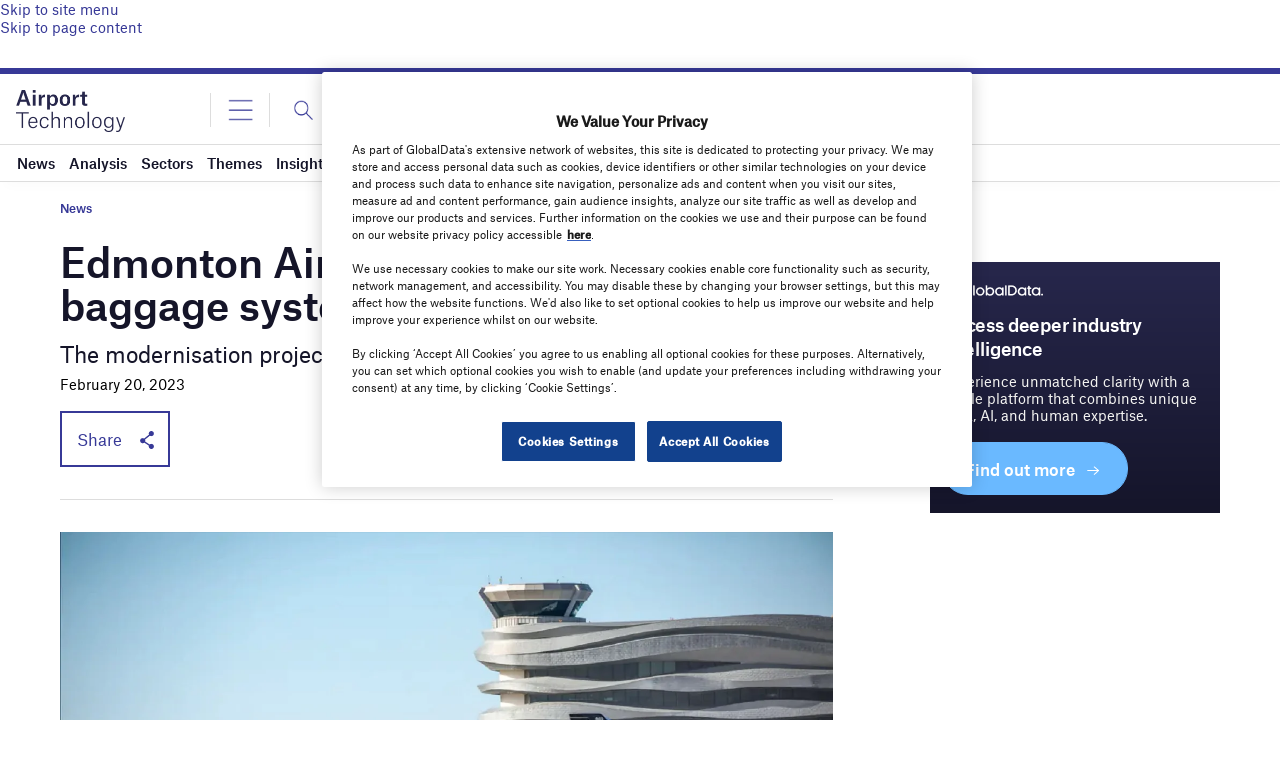

--- FILE ---
content_type: text/html; charset=utf-8
request_url: https://www.google.com/recaptcha/api2/anchor?ar=1&k=6LcqBjQUAAAAAOm0OoVcGhdeuwRaYeG44rfzGqtv&co=aHR0cHM6Ly93d3cuYWlycG9ydC10ZWNobm9sb2d5LmNvbTo0NDM.&hl=en&v=N67nZn4AqZkNcbeMu4prBgzg&size=normal&anchor-ms=20000&execute-ms=30000&cb=hp09tosarsid
body_size: 49406
content:
<!DOCTYPE HTML><html dir="ltr" lang="en"><head><meta http-equiv="Content-Type" content="text/html; charset=UTF-8">
<meta http-equiv="X-UA-Compatible" content="IE=edge">
<title>reCAPTCHA</title>
<style type="text/css">
/* cyrillic-ext */
@font-face {
  font-family: 'Roboto';
  font-style: normal;
  font-weight: 400;
  font-stretch: 100%;
  src: url(//fonts.gstatic.com/s/roboto/v48/KFO7CnqEu92Fr1ME7kSn66aGLdTylUAMa3GUBHMdazTgWw.woff2) format('woff2');
  unicode-range: U+0460-052F, U+1C80-1C8A, U+20B4, U+2DE0-2DFF, U+A640-A69F, U+FE2E-FE2F;
}
/* cyrillic */
@font-face {
  font-family: 'Roboto';
  font-style: normal;
  font-weight: 400;
  font-stretch: 100%;
  src: url(//fonts.gstatic.com/s/roboto/v48/KFO7CnqEu92Fr1ME7kSn66aGLdTylUAMa3iUBHMdazTgWw.woff2) format('woff2');
  unicode-range: U+0301, U+0400-045F, U+0490-0491, U+04B0-04B1, U+2116;
}
/* greek-ext */
@font-face {
  font-family: 'Roboto';
  font-style: normal;
  font-weight: 400;
  font-stretch: 100%;
  src: url(//fonts.gstatic.com/s/roboto/v48/KFO7CnqEu92Fr1ME7kSn66aGLdTylUAMa3CUBHMdazTgWw.woff2) format('woff2');
  unicode-range: U+1F00-1FFF;
}
/* greek */
@font-face {
  font-family: 'Roboto';
  font-style: normal;
  font-weight: 400;
  font-stretch: 100%;
  src: url(//fonts.gstatic.com/s/roboto/v48/KFO7CnqEu92Fr1ME7kSn66aGLdTylUAMa3-UBHMdazTgWw.woff2) format('woff2');
  unicode-range: U+0370-0377, U+037A-037F, U+0384-038A, U+038C, U+038E-03A1, U+03A3-03FF;
}
/* math */
@font-face {
  font-family: 'Roboto';
  font-style: normal;
  font-weight: 400;
  font-stretch: 100%;
  src: url(//fonts.gstatic.com/s/roboto/v48/KFO7CnqEu92Fr1ME7kSn66aGLdTylUAMawCUBHMdazTgWw.woff2) format('woff2');
  unicode-range: U+0302-0303, U+0305, U+0307-0308, U+0310, U+0312, U+0315, U+031A, U+0326-0327, U+032C, U+032F-0330, U+0332-0333, U+0338, U+033A, U+0346, U+034D, U+0391-03A1, U+03A3-03A9, U+03B1-03C9, U+03D1, U+03D5-03D6, U+03F0-03F1, U+03F4-03F5, U+2016-2017, U+2034-2038, U+203C, U+2040, U+2043, U+2047, U+2050, U+2057, U+205F, U+2070-2071, U+2074-208E, U+2090-209C, U+20D0-20DC, U+20E1, U+20E5-20EF, U+2100-2112, U+2114-2115, U+2117-2121, U+2123-214F, U+2190, U+2192, U+2194-21AE, U+21B0-21E5, U+21F1-21F2, U+21F4-2211, U+2213-2214, U+2216-22FF, U+2308-230B, U+2310, U+2319, U+231C-2321, U+2336-237A, U+237C, U+2395, U+239B-23B7, U+23D0, U+23DC-23E1, U+2474-2475, U+25AF, U+25B3, U+25B7, U+25BD, U+25C1, U+25CA, U+25CC, U+25FB, U+266D-266F, U+27C0-27FF, U+2900-2AFF, U+2B0E-2B11, U+2B30-2B4C, U+2BFE, U+3030, U+FF5B, U+FF5D, U+1D400-1D7FF, U+1EE00-1EEFF;
}
/* symbols */
@font-face {
  font-family: 'Roboto';
  font-style: normal;
  font-weight: 400;
  font-stretch: 100%;
  src: url(//fonts.gstatic.com/s/roboto/v48/KFO7CnqEu92Fr1ME7kSn66aGLdTylUAMaxKUBHMdazTgWw.woff2) format('woff2');
  unicode-range: U+0001-000C, U+000E-001F, U+007F-009F, U+20DD-20E0, U+20E2-20E4, U+2150-218F, U+2190, U+2192, U+2194-2199, U+21AF, U+21E6-21F0, U+21F3, U+2218-2219, U+2299, U+22C4-22C6, U+2300-243F, U+2440-244A, U+2460-24FF, U+25A0-27BF, U+2800-28FF, U+2921-2922, U+2981, U+29BF, U+29EB, U+2B00-2BFF, U+4DC0-4DFF, U+FFF9-FFFB, U+10140-1018E, U+10190-1019C, U+101A0, U+101D0-101FD, U+102E0-102FB, U+10E60-10E7E, U+1D2C0-1D2D3, U+1D2E0-1D37F, U+1F000-1F0FF, U+1F100-1F1AD, U+1F1E6-1F1FF, U+1F30D-1F30F, U+1F315, U+1F31C, U+1F31E, U+1F320-1F32C, U+1F336, U+1F378, U+1F37D, U+1F382, U+1F393-1F39F, U+1F3A7-1F3A8, U+1F3AC-1F3AF, U+1F3C2, U+1F3C4-1F3C6, U+1F3CA-1F3CE, U+1F3D4-1F3E0, U+1F3ED, U+1F3F1-1F3F3, U+1F3F5-1F3F7, U+1F408, U+1F415, U+1F41F, U+1F426, U+1F43F, U+1F441-1F442, U+1F444, U+1F446-1F449, U+1F44C-1F44E, U+1F453, U+1F46A, U+1F47D, U+1F4A3, U+1F4B0, U+1F4B3, U+1F4B9, U+1F4BB, U+1F4BF, U+1F4C8-1F4CB, U+1F4D6, U+1F4DA, U+1F4DF, U+1F4E3-1F4E6, U+1F4EA-1F4ED, U+1F4F7, U+1F4F9-1F4FB, U+1F4FD-1F4FE, U+1F503, U+1F507-1F50B, U+1F50D, U+1F512-1F513, U+1F53E-1F54A, U+1F54F-1F5FA, U+1F610, U+1F650-1F67F, U+1F687, U+1F68D, U+1F691, U+1F694, U+1F698, U+1F6AD, U+1F6B2, U+1F6B9-1F6BA, U+1F6BC, U+1F6C6-1F6CF, U+1F6D3-1F6D7, U+1F6E0-1F6EA, U+1F6F0-1F6F3, U+1F6F7-1F6FC, U+1F700-1F7FF, U+1F800-1F80B, U+1F810-1F847, U+1F850-1F859, U+1F860-1F887, U+1F890-1F8AD, U+1F8B0-1F8BB, U+1F8C0-1F8C1, U+1F900-1F90B, U+1F93B, U+1F946, U+1F984, U+1F996, U+1F9E9, U+1FA00-1FA6F, U+1FA70-1FA7C, U+1FA80-1FA89, U+1FA8F-1FAC6, U+1FACE-1FADC, U+1FADF-1FAE9, U+1FAF0-1FAF8, U+1FB00-1FBFF;
}
/* vietnamese */
@font-face {
  font-family: 'Roboto';
  font-style: normal;
  font-weight: 400;
  font-stretch: 100%;
  src: url(//fonts.gstatic.com/s/roboto/v48/KFO7CnqEu92Fr1ME7kSn66aGLdTylUAMa3OUBHMdazTgWw.woff2) format('woff2');
  unicode-range: U+0102-0103, U+0110-0111, U+0128-0129, U+0168-0169, U+01A0-01A1, U+01AF-01B0, U+0300-0301, U+0303-0304, U+0308-0309, U+0323, U+0329, U+1EA0-1EF9, U+20AB;
}
/* latin-ext */
@font-face {
  font-family: 'Roboto';
  font-style: normal;
  font-weight: 400;
  font-stretch: 100%;
  src: url(//fonts.gstatic.com/s/roboto/v48/KFO7CnqEu92Fr1ME7kSn66aGLdTylUAMa3KUBHMdazTgWw.woff2) format('woff2');
  unicode-range: U+0100-02BA, U+02BD-02C5, U+02C7-02CC, U+02CE-02D7, U+02DD-02FF, U+0304, U+0308, U+0329, U+1D00-1DBF, U+1E00-1E9F, U+1EF2-1EFF, U+2020, U+20A0-20AB, U+20AD-20C0, U+2113, U+2C60-2C7F, U+A720-A7FF;
}
/* latin */
@font-face {
  font-family: 'Roboto';
  font-style: normal;
  font-weight: 400;
  font-stretch: 100%;
  src: url(//fonts.gstatic.com/s/roboto/v48/KFO7CnqEu92Fr1ME7kSn66aGLdTylUAMa3yUBHMdazQ.woff2) format('woff2');
  unicode-range: U+0000-00FF, U+0131, U+0152-0153, U+02BB-02BC, U+02C6, U+02DA, U+02DC, U+0304, U+0308, U+0329, U+2000-206F, U+20AC, U+2122, U+2191, U+2193, U+2212, U+2215, U+FEFF, U+FFFD;
}
/* cyrillic-ext */
@font-face {
  font-family: 'Roboto';
  font-style: normal;
  font-weight: 500;
  font-stretch: 100%;
  src: url(//fonts.gstatic.com/s/roboto/v48/KFO7CnqEu92Fr1ME7kSn66aGLdTylUAMa3GUBHMdazTgWw.woff2) format('woff2');
  unicode-range: U+0460-052F, U+1C80-1C8A, U+20B4, U+2DE0-2DFF, U+A640-A69F, U+FE2E-FE2F;
}
/* cyrillic */
@font-face {
  font-family: 'Roboto';
  font-style: normal;
  font-weight: 500;
  font-stretch: 100%;
  src: url(//fonts.gstatic.com/s/roboto/v48/KFO7CnqEu92Fr1ME7kSn66aGLdTylUAMa3iUBHMdazTgWw.woff2) format('woff2');
  unicode-range: U+0301, U+0400-045F, U+0490-0491, U+04B0-04B1, U+2116;
}
/* greek-ext */
@font-face {
  font-family: 'Roboto';
  font-style: normal;
  font-weight: 500;
  font-stretch: 100%;
  src: url(//fonts.gstatic.com/s/roboto/v48/KFO7CnqEu92Fr1ME7kSn66aGLdTylUAMa3CUBHMdazTgWw.woff2) format('woff2');
  unicode-range: U+1F00-1FFF;
}
/* greek */
@font-face {
  font-family: 'Roboto';
  font-style: normal;
  font-weight: 500;
  font-stretch: 100%;
  src: url(//fonts.gstatic.com/s/roboto/v48/KFO7CnqEu92Fr1ME7kSn66aGLdTylUAMa3-UBHMdazTgWw.woff2) format('woff2');
  unicode-range: U+0370-0377, U+037A-037F, U+0384-038A, U+038C, U+038E-03A1, U+03A3-03FF;
}
/* math */
@font-face {
  font-family: 'Roboto';
  font-style: normal;
  font-weight: 500;
  font-stretch: 100%;
  src: url(//fonts.gstatic.com/s/roboto/v48/KFO7CnqEu92Fr1ME7kSn66aGLdTylUAMawCUBHMdazTgWw.woff2) format('woff2');
  unicode-range: U+0302-0303, U+0305, U+0307-0308, U+0310, U+0312, U+0315, U+031A, U+0326-0327, U+032C, U+032F-0330, U+0332-0333, U+0338, U+033A, U+0346, U+034D, U+0391-03A1, U+03A3-03A9, U+03B1-03C9, U+03D1, U+03D5-03D6, U+03F0-03F1, U+03F4-03F5, U+2016-2017, U+2034-2038, U+203C, U+2040, U+2043, U+2047, U+2050, U+2057, U+205F, U+2070-2071, U+2074-208E, U+2090-209C, U+20D0-20DC, U+20E1, U+20E5-20EF, U+2100-2112, U+2114-2115, U+2117-2121, U+2123-214F, U+2190, U+2192, U+2194-21AE, U+21B0-21E5, U+21F1-21F2, U+21F4-2211, U+2213-2214, U+2216-22FF, U+2308-230B, U+2310, U+2319, U+231C-2321, U+2336-237A, U+237C, U+2395, U+239B-23B7, U+23D0, U+23DC-23E1, U+2474-2475, U+25AF, U+25B3, U+25B7, U+25BD, U+25C1, U+25CA, U+25CC, U+25FB, U+266D-266F, U+27C0-27FF, U+2900-2AFF, U+2B0E-2B11, U+2B30-2B4C, U+2BFE, U+3030, U+FF5B, U+FF5D, U+1D400-1D7FF, U+1EE00-1EEFF;
}
/* symbols */
@font-face {
  font-family: 'Roboto';
  font-style: normal;
  font-weight: 500;
  font-stretch: 100%;
  src: url(//fonts.gstatic.com/s/roboto/v48/KFO7CnqEu92Fr1ME7kSn66aGLdTylUAMaxKUBHMdazTgWw.woff2) format('woff2');
  unicode-range: U+0001-000C, U+000E-001F, U+007F-009F, U+20DD-20E0, U+20E2-20E4, U+2150-218F, U+2190, U+2192, U+2194-2199, U+21AF, U+21E6-21F0, U+21F3, U+2218-2219, U+2299, U+22C4-22C6, U+2300-243F, U+2440-244A, U+2460-24FF, U+25A0-27BF, U+2800-28FF, U+2921-2922, U+2981, U+29BF, U+29EB, U+2B00-2BFF, U+4DC0-4DFF, U+FFF9-FFFB, U+10140-1018E, U+10190-1019C, U+101A0, U+101D0-101FD, U+102E0-102FB, U+10E60-10E7E, U+1D2C0-1D2D3, U+1D2E0-1D37F, U+1F000-1F0FF, U+1F100-1F1AD, U+1F1E6-1F1FF, U+1F30D-1F30F, U+1F315, U+1F31C, U+1F31E, U+1F320-1F32C, U+1F336, U+1F378, U+1F37D, U+1F382, U+1F393-1F39F, U+1F3A7-1F3A8, U+1F3AC-1F3AF, U+1F3C2, U+1F3C4-1F3C6, U+1F3CA-1F3CE, U+1F3D4-1F3E0, U+1F3ED, U+1F3F1-1F3F3, U+1F3F5-1F3F7, U+1F408, U+1F415, U+1F41F, U+1F426, U+1F43F, U+1F441-1F442, U+1F444, U+1F446-1F449, U+1F44C-1F44E, U+1F453, U+1F46A, U+1F47D, U+1F4A3, U+1F4B0, U+1F4B3, U+1F4B9, U+1F4BB, U+1F4BF, U+1F4C8-1F4CB, U+1F4D6, U+1F4DA, U+1F4DF, U+1F4E3-1F4E6, U+1F4EA-1F4ED, U+1F4F7, U+1F4F9-1F4FB, U+1F4FD-1F4FE, U+1F503, U+1F507-1F50B, U+1F50D, U+1F512-1F513, U+1F53E-1F54A, U+1F54F-1F5FA, U+1F610, U+1F650-1F67F, U+1F687, U+1F68D, U+1F691, U+1F694, U+1F698, U+1F6AD, U+1F6B2, U+1F6B9-1F6BA, U+1F6BC, U+1F6C6-1F6CF, U+1F6D3-1F6D7, U+1F6E0-1F6EA, U+1F6F0-1F6F3, U+1F6F7-1F6FC, U+1F700-1F7FF, U+1F800-1F80B, U+1F810-1F847, U+1F850-1F859, U+1F860-1F887, U+1F890-1F8AD, U+1F8B0-1F8BB, U+1F8C0-1F8C1, U+1F900-1F90B, U+1F93B, U+1F946, U+1F984, U+1F996, U+1F9E9, U+1FA00-1FA6F, U+1FA70-1FA7C, U+1FA80-1FA89, U+1FA8F-1FAC6, U+1FACE-1FADC, U+1FADF-1FAE9, U+1FAF0-1FAF8, U+1FB00-1FBFF;
}
/* vietnamese */
@font-face {
  font-family: 'Roboto';
  font-style: normal;
  font-weight: 500;
  font-stretch: 100%;
  src: url(//fonts.gstatic.com/s/roboto/v48/KFO7CnqEu92Fr1ME7kSn66aGLdTylUAMa3OUBHMdazTgWw.woff2) format('woff2');
  unicode-range: U+0102-0103, U+0110-0111, U+0128-0129, U+0168-0169, U+01A0-01A1, U+01AF-01B0, U+0300-0301, U+0303-0304, U+0308-0309, U+0323, U+0329, U+1EA0-1EF9, U+20AB;
}
/* latin-ext */
@font-face {
  font-family: 'Roboto';
  font-style: normal;
  font-weight: 500;
  font-stretch: 100%;
  src: url(//fonts.gstatic.com/s/roboto/v48/KFO7CnqEu92Fr1ME7kSn66aGLdTylUAMa3KUBHMdazTgWw.woff2) format('woff2');
  unicode-range: U+0100-02BA, U+02BD-02C5, U+02C7-02CC, U+02CE-02D7, U+02DD-02FF, U+0304, U+0308, U+0329, U+1D00-1DBF, U+1E00-1E9F, U+1EF2-1EFF, U+2020, U+20A0-20AB, U+20AD-20C0, U+2113, U+2C60-2C7F, U+A720-A7FF;
}
/* latin */
@font-face {
  font-family: 'Roboto';
  font-style: normal;
  font-weight: 500;
  font-stretch: 100%;
  src: url(//fonts.gstatic.com/s/roboto/v48/KFO7CnqEu92Fr1ME7kSn66aGLdTylUAMa3yUBHMdazQ.woff2) format('woff2');
  unicode-range: U+0000-00FF, U+0131, U+0152-0153, U+02BB-02BC, U+02C6, U+02DA, U+02DC, U+0304, U+0308, U+0329, U+2000-206F, U+20AC, U+2122, U+2191, U+2193, U+2212, U+2215, U+FEFF, U+FFFD;
}
/* cyrillic-ext */
@font-face {
  font-family: 'Roboto';
  font-style: normal;
  font-weight: 900;
  font-stretch: 100%;
  src: url(//fonts.gstatic.com/s/roboto/v48/KFO7CnqEu92Fr1ME7kSn66aGLdTylUAMa3GUBHMdazTgWw.woff2) format('woff2');
  unicode-range: U+0460-052F, U+1C80-1C8A, U+20B4, U+2DE0-2DFF, U+A640-A69F, U+FE2E-FE2F;
}
/* cyrillic */
@font-face {
  font-family: 'Roboto';
  font-style: normal;
  font-weight: 900;
  font-stretch: 100%;
  src: url(//fonts.gstatic.com/s/roboto/v48/KFO7CnqEu92Fr1ME7kSn66aGLdTylUAMa3iUBHMdazTgWw.woff2) format('woff2');
  unicode-range: U+0301, U+0400-045F, U+0490-0491, U+04B0-04B1, U+2116;
}
/* greek-ext */
@font-face {
  font-family: 'Roboto';
  font-style: normal;
  font-weight: 900;
  font-stretch: 100%;
  src: url(//fonts.gstatic.com/s/roboto/v48/KFO7CnqEu92Fr1ME7kSn66aGLdTylUAMa3CUBHMdazTgWw.woff2) format('woff2');
  unicode-range: U+1F00-1FFF;
}
/* greek */
@font-face {
  font-family: 'Roboto';
  font-style: normal;
  font-weight: 900;
  font-stretch: 100%;
  src: url(//fonts.gstatic.com/s/roboto/v48/KFO7CnqEu92Fr1ME7kSn66aGLdTylUAMa3-UBHMdazTgWw.woff2) format('woff2');
  unicode-range: U+0370-0377, U+037A-037F, U+0384-038A, U+038C, U+038E-03A1, U+03A3-03FF;
}
/* math */
@font-face {
  font-family: 'Roboto';
  font-style: normal;
  font-weight: 900;
  font-stretch: 100%;
  src: url(//fonts.gstatic.com/s/roboto/v48/KFO7CnqEu92Fr1ME7kSn66aGLdTylUAMawCUBHMdazTgWw.woff2) format('woff2');
  unicode-range: U+0302-0303, U+0305, U+0307-0308, U+0310, U+0312, U+0315, U+031A, U+0326-0327, U+032C, U+032F-0330, U+0332-0333, U+0338, U+033A, U+0346, U+034D, U+0391-03A1, U+03A3-03A9, U+03B1-03C9, U+03D1, U+03D5-03D6, U+03F0-03F1, U+03F4-03F5, U+2016-2017, U+2034-2038, U+203C, U+2040, U+2043, U+2047, U+2050, U+2057, U+205F, U+2070-2071, U+2074-208E, U+2090-209C, U+20D0-20DC, U+20E1, U+20E5-20EF, U+2100-2112, U+2114-2115, U+2117-2121, U+2123-214F, U+2190, U+2192, U+2194-21AE, U+21B0-21E5, U+21F1-21F2, U+21F4-2211, U+2213-2214, U+2216-22FF, U+2308-230B, U+2310, U+2319, U+231C-2321, U+2336-237A, U+237C, U+2395, U+239B-23B7, U+23D0, U+23DC-23E1, U+2474-2475, U+25AF, U+25B3, U+25B7, U+25BD, U+25C1, U+25CA, U+25CC, U+25FB, U+266D-266F, U+27C0-27FF, U+2900-2AFF, U+2B0E-2B11, U+2B30-2B4C, U+2BFE, U+3030, U+FF5B, U+FF5D, U+1D400-1D7FF, U+1EE00-1EEFF;
}
/* symbols */
@font-face {
  font-family: 'Roboto';
  font-style: normal;
  font-weight: 900;
  font-stretch: 100%;
  src: url(//fonts.gstatic.com/s/roboto/v48/KFO7CnqEu92Fr1ME7kSn66aGLdTylUAMaxKUBHMdazTgWw.woff2) format('woff2');
  unicode-range: U+0001-000C, U+000E-001F, U+007F-009F, U+20DD-20E0, U+20E2-20E4, U+2150-218F, U+2190, U+2192, U+2194-2199, U+21AF, U+21E6-21F0, U+21F3, U+2218-2219, U+2299, U+22C4-22C6, U+2300-243F, U+2440-244A, U+2460-24FF, U+25A0-27BF, U+2800-28FF, U+2921-2922, U+2981, U+29BF, U+29EB, U+2B00-2BFF, U+4DC0-4DFF, U+FFF9-FFFB, U+10140-1018E, U+10190-1019C, U+101A0, U+101D0-101FD, U+102E0-102FB, U+10E60-10E7E, U+1D2C0-1D2D3, U+1D2E0-1D37F, U+1F000-1F0FF, U+1F100-1F1AD, U+1F1E6-1F1FF, U+1F30D-1F30F, U+1F315, U+1F31C, U+1F31E, U+1F320-1F32C, U+1F336, U+1F378, U+1F37D, U+1F382, U+1F393-1F39F, U+1F3A7-1F3A8, U+1F3AC-1F3AF, U+1F3C2, U+1F3C4-1F3C6, U+1F3CA-1F3CE, U+1F3D4-1F3E0, U+1F3ED, U+1F3F1-1F3F3, U+1F3F5-1F3F7, U+1F408, U+1F415, U+1F41F, U+1F426, U+1F43F, U+1F441-1F442, U+1F444, U+1F446-1F449, U+1F44C-1F44E, U+1F453, U+1F46A, U+1F47D, U+1F4A3, U+1F4B0, U+1F4B3, U+1F4B9, U+1F4BB, U+1F4BF, U+1F4C8-1F4CB, U+1F4D6, U+1F4DA, U+1F4DF, U+1F4E3-1F4E6, U+1F4EA-1F4ED, U+1F4F7, U+1F4F9-1F4FB, U+1F4FD-1F4FE, U+1F503, U+1F507-1F50B, U+1F50D, U+1F512-1F513, U+1F53E-1F54A, U+1F54F-1F5FA, U+1F610, U+1F650-1F67F, U+1F687, U+1F68D, U+1F691, U+1F694, U+1F698, U+1F6AD, U+1F6B2, U+1F6B9-1F6BA, U+1F6BC, U+1F6C6-1F6CF, U+1F6D3-1F6D7, U+1F6E0-1F6EA, U+1F6F0-1F6F3, U+1F6F7-1F6FC, U+1F700-1F7FF, U+1F800-1F80B, U+1F810-1F847, U+1F850-1F859, U+1F860-1F887, U+1F890-1F8AD, U+1F8B0-1F8BB, U+1F8C0-1F8C1, U+1F900-1F90B, U+1F93B, U+1F946, U+1F984, U+1F996, U+1F9E9, U+1FA00-1FA6F, U+1FA70-1FA7C, U+1FA80-1FA89, U+1FA8F-1FAC6, U+1FACE-1FADC, U+1FADF-1FAE9, U+1FAF0-1FAF8, U+1FB00-1FBFF;
}
/* vietnamese */
@font-face {
  font-family: 'Roboto';
  font-style: normal;
  font-weight: 900;
  font-stretch: 100%;
  src: url(//fonts.gstatic.com/s/roboto/v48/KFO7CnqEu92Fr1ME7kSn66aGLdTylUAMa3OUBHMdazTgWw.woff2) format('woff2');
  unicode-range: U+0102-0103, U+0110-0111, U+0128-0129, U+0168-0169, U+01A0-01A1, U+01AF-01B0, U+0300-0301, U+0303-0304, U+0308-0309, U+0323, U+0329, U+1EA0-1EF9, U+20AB;
}
/* latin-ext */
@font-face {
  font-family: 'Roboto';
  font-style: normal;
  font-weight: 900;
  font-stretch: 100%;
  src: url(//fonts.gstatic.com/s/roboto/v48/KFO7CnqEu92Fr1ME7kSn66aGLdTylUAMa3KUBHMdazTgWw.woff2) format('woff2');
  unicode-range: U+0100-02BA, U+02BD-02C5, U+02C7-02CC, U+02CE-02D7, U+02DD-02FF, U+0304, U+0308, U+0329, U+1D00-1DBF, U+1E00-1E9F, U+1EF2-1EFF, U+2020, U+20A0-20AB, U+20AD-20C0, U+2113, U+2C60-2C7F, U+A720-A7FF;
}
/* latin */
@font-face {
  font-family: 'Roboto';
  font-style: normal;
  font-weight: 900;
  font-stretch: 100%;
  src: url(//fonts.gstatic.com/s/roboto/v48/KFO7CnqEu92Fr1ME7kSn66aGLdTylUAMa3yUBHMdazQ.woff2) format('woff2');
  unicode-range: U+0000-00FF, U+0131, U+0152-0153, U+02BB-02BC, U+02C6, U+02DA, U+02DC, U+0304, U+0308, U+0329, U+2000-206F, U+20AC, U+2122, U+2191, U+2193, U+2212, U+2215, U+FEFF, U+FFFD;
}

</style>
<link rel="stylesheet" type="text/css" href="https://www.gstatic.com/recaptcha/releases/N67nZn4AqZkNcbeMu4prBgzg/styles__ltr.css">
<script nonce="8yS7kPsKS3eJa0sc9YqaNQ" type="text/javascript">window['__recaptcha_api'] = 'https://www.google.com/recaptcha/api2/';</script>
<script type="text/javascript" src="https://www.gstatic.com/recaptcha/releases/N67nZn4AqZkNcbeMu4prBgzg/recaptcha__en.js" nonce="8yS7kPsKS3eJa0sc9YqaNQ">
      
    </script></head>
<body><div id="rc-anchor-alert" class="rc-anchor-alert"></div>
<input type="hidden" id="recaptcha-token" value="[base64]">
<script type="text/javascript" nonce="8yS7kPsKS3eJa0sc9YqaNQ">
      recaptcha.anchor.Main.init("[\x22ainput\x22,[\x22bgdata\x22,\x22\x22,\[base64]/[base64]/[base64]/bmV3IHJbeF0oY1swXSk6RT09Mj9uZXcgclt4XShjWzBdLGNbMV0pOkU9PTM/bmV3IHJbeF0oY1swXSxjWzFdLGNbMl0pOkU9PTQ/[base64]/[base64]/[base64]/[base64]/[base64]/[base64]/[base64]/[base64]\x22,\[base64]\\u003d\\u003d\x22,\x22SsOZM8Oow6vDosOxJcOtw7gbIMOXwqkAwohowp3CvMKpN8KFwonDj8K7FsObw5/DvMO2w4fDukLDtTdqw4JaNcKPwqXCpMKRbMKbw63Du8OyLwwgw6/DlsODF8KnR8KawqwDeMONBMKew7N6bcKWYQpBwpbCr8O/[base64]/DqMKWwq/CkcOlJwLCvMKDw5LDtGYFwpjCm2HDn8OOa8KHwrLCs8KqZz/DlXnCucKyPcKmwrzCqFxSw6LCs8OBw7NrD8KuNV/CusKeRUN7w4jClAZIZMOwwoFWWsKkw6ZYwq09w5YSwokdasKvw5bCqMKPwrrDkcKlME3DjUzDjUHCpwVRwqDCtDk6acK1w4t6bcKdHT8pPS5SBMOwwojDmsK2w5jCj8KwWsO/BX0xAsKWeHsewpXDnsOcw6HCusOnw7wPw4pfJsOQwpfDjgnDr10Qw7Ftw61RwqvCgm8eAXJrwp5Vw4nCu8KEZXkmaMO2w6E6BGB6wpVhw5UDI0k2wqbCnk/Dp0MAV8KGUi3CqsO1ElBiPnvDucOKwqvCsAoUXsOew7rCtzFvG0nDqwTDsW8rwrdTMsKRw6vClcKLCSwYw5LCoxrCjgN0wpsxw4LCul8qfhciwobCgMK4IMK4EjfCtW7DjsKowpDDtn5Lc8KEdXzDqi7CqcO9wp5KWD/[base64]/[base64]/DpMOGfyjClAIfVsKnw6/CsUzCom/[base64]/[base64]/Dg8OMw53DvsOXLTIRwrnDozPDgcKJw5hcw7A1IsKQPMKXTsK6EzjDtHvCkMOMPF5Bw6FfwrVUwrDDgG0VS2UVJcOVw4FNQC/Cq8KjdsKTMcKqw7pEw4bDmSvCqWfChQnDj8KjG8KqPyhrIDpsa8K/PcOaJ8OREkY1w43CoFnDt8O2d8Kvwq/Cl8OGwphGTMKbwq3CswLCqsKnwp7CnSBdwq50w5PCi8K+w7bCuUPDmzM3wp3Cm8Ksw6QgworDtx4wwrDCuWNvAMODCsOrw5dSw79Aw4DCksO/Oj9ww5l9w5TCqU/DsFvDj0/DtV8Cw6xUV8KxAUrDkxwxW3ImVsKiwqTCtChsw4/[base64]/CvcKoQW8HdMKRw6EIFjPCicK2w7vChcKOQcOowp4seQA+S3PClyPCmMOsIcK6WVnCmlF5c8OawpJIw49lwp/Do8K1wpPDmcOBCMOGPUrDoMOAwp/DuGlrwpFrFcKxw4AMR8OZKw3DrXrCh3U3I8KNLiPDjMKbwpzCmh/[base64]/HnfDoC/Di2rCgMO6ZcOtw65xwrJ0woR0w6Urw7gbwrzDm8K0d8ORwq7DgcK/acK7SMK/EsKuCsO4w4bCtHwIw4NpwrYIwrrDpHDDj0LCswrDq3XDsgbCnjgoIVsCwp7CiUzDlcKLAW0aDBLDh8KebhvDrAPDohjCncKvw6rCrsOMc0/[base64]/w4sAwrfDvAhmGMKTw5XDu8O5YWAMWsKuw4N5w4fDmGQDwqPDvsOIwpTCn8K5wqrCvMKuGsKLwpNfwpUZwoADw6vCmjtMw7zCqDzDs0LDkAhTR8KCwpBBw70eDMOHwqzDt8KbUSvCvSA0LjPCssOBAMK3wrPDvyfCo3A/UMKnwqVDw7NLNSQ/w6/DhsKeesO/UsK1wqdKwrnDvzzDqcKGIyrDkxnCsMOiw51EJSbDtxZAwrgtwrMwEmzCs8Oyw65LMG3CgsKPFzPCmGgFwr3CjBLCrEvDgjsHwrnDpTfCuRxwUWp5woHDiC/Ch8KwcC1zLMOpE0TCucONw4DDhBTCo8KEc2hTw6xnw51/UjHCggXDpcONw7N+wrnDlwrDhiQkwqbDpxkaHEkYw5lzwr7DpMK2wrUWw5ZqWcO+TGYwGwR+QlfCucOywqY3wo9mwqnDlMOxa8KwT8KfLyHChzTDtcKhQzolV0xXw7xyOV3DjcKqf8KPwq7DgXbCjMKdwoPDqcOdwrrDjQzCv8KJa1TDm8KjwqTDvcK/w6/DrMOyMwrCjFLDmsOWwo/[base64]/[base64]/w5o0K17Cq8KmFQFhKDDCjUHDtsKrw4XCm8OFw4bDosOqTMKxwq3DvzzDqV/DgVQwwoHDg8KHYsKXIcKeQEMuwpsdw7s8UBXDjBJqw6zCjy/Cv251wpjDnTDDjHR+w6rDjlUOw6gRw5rDrj7CvSMtw7jCiHthPnVoR3DDoxMJFsOscWHCh8OjGMOUwoBSTsKoworCjMKDw4/[base64]/awbCisKQwr3DpD3DlT99w5nCvwFSfll2w7xlGsO2CMKhw43CvnjCj0jCq8KOSsKWCAN2aDkUw7zCuMODw47Dp2FjQCzDv0Y/EMOpdwJpVUfDjAbDpzwWwqQYwrczasKdwoR0wpoOwr09bcOpUTYDHwHCp3fDtjYwBiM3QkDDk8K3w5Qtw53DicOLw7dNwqjCrsOLai8lwoDCulrDtmtkbsKKT8KVworDmcKWworCvcKgVXzDvsKgalHCu2JEW3EzwqF5wppnwrTCo8O/w7bCmsOLwoNcRhzDixoSw4XCscOgb31YwpprwrkZwqXCnMKyw6XCrsO2XW4UwpB1wqQfYRzCuMO8w5sRwrU7woJ/e0HDjMKaJnQVFDzCp8KpHcOmwqzDvcOYcMK/[base64]/DvcORXcKzO8OwwrlYw6XCjMKgYMKuWsKfTMKpP3Ikwp/[base64]/[base64]/DpkN7HAXCgn4OO8Kuw54SwojCrD9zwrzDgivDiMOSwovCv8O4w5DCvcK+wq9LTMKuFyDCrMOuHMKbZ8OGwpYaw5fCml4BwqvDqVdAw5zDrixmIwbDhkjDsMK/wrrDpsKow5NQPxJMw4nCmsK6Q8Kzw5YZw6TCsMOdw5HDi8KBDsKnw77Cmk8Ow5cmelAdw44nBsOMGyAOw44xw7LDrX4nw5LCr8KyNRcqcgPDnAvClsOIw5nCl8KOwrNuBURuw5XDuSnCp8KrQWlewpzCncK5w58YLUY4wrzDnn7CrcK/wooJbsK3X8KOwpLDhFjDk8Oxwo9nwq0fX8Ktw44CacOKw4LCm8KHw5DCrH7DlsOBwpwOwrUXw5xrKsKew5svwoDDiS8jIh3DpsOWw7h/PxEVwobDkzDCkMO8w7wiw7/CtjPDuBA/F0fDhArDuEwOb1vDsAfDjcODwqDCo8ORwr8VSMO5acOyw43DlQPCqFbChzbDhjLDjELCnsKvw5Ngwrxtw41XaDbDkcOgwp3Dh8O5w73ComDCnsKGw4NLZiMwwp16w50jY17Cl8OUw793w6InDkvDo8KhXsOlcWonwq4JJEzCgsKYwoLDoMObZy/CnwLCoMOPesKEEsK0w4/CgsKzWUNNwqbCkMKVE8KuBh7DiUHCksKNw4kkIzbDoATCkcOzw4LDmWcgdMOuw7Uuw6BvwrkLZQZjExdcw6/Dsh0sJ8KOwrRfwqdZwrHCosOAw4vDt2tuwp5Wwr8tXGx4w7hQw4c6wqbDgEozw5HCsMK5wqd6LMKWb8OkwoZJwpPCjAzCtcKLw6zDjMKLwownWcOow6cFe8O6wqnDmcKvwpxPSsKbwrY1woXCmCnCuMKxwqJUP8KYIyV/[base64]/CkjA8eA4kwo11w6DDn8O8w68nD8KDa1IhA8KVM8KaC8KxwoJxwpdMG8KHCkErwrnDjcOAwrnDkh5NH03ClAV1BsOcb2XCs0LDqHDCisKZV8Omw6HCqMO7XMK8dWXCrsOuwoFkw4g4QMOhw4HDgB/Cq8K9chFCwqtFwrLCkhrDgSbCpigSwr1QIkvCo8O7wonDi8KQU8O0wpDCkwzDrRZUSz/CpgwKa0t+wp7Cl8OrJMKlw70nw7bCmibCi8OfHF3Dq8OIwoDChXAqw5VmwrbCvWvCkMOEwqwBwrtyCB/DlzrCm8KAw44Tw5TCgsKPwq/ChcKcACs7wpnDjkVEDFLCi8KPOMODOsKTwplXY8K6JMKwwowLN3VkHh12w5rDrX7DpUsBDcO3b2/[base64]/ChkbDp3l8woRRwr8Pw7nCsCLDshPDqcOiJVrCkHHCs8KUZcKAfCcFEUTDjUttwoDDusKxw7fDj8OdwrnDq2fCu2zDjHvDtjrDjcKGAMKfwpcwwoZna2dYwq/CkERhw40EP3Jqw6RUA8KtMgTCsl5RwoAXZ8K+GsKjwrobw5LDusO3fsORC8O1K0Iew7rDoMK4QWhmXMKRwq4swobDly/DsU/[base64]/wpjDkcOawoPDkTJlKsOJZV7ClsO0w5Yvwr/[base64]/Cn8KbFiDDnl55woErITZYVTxlwpbDlcKGw6LCisKSwrrDsFrClH5vFcO8wr5gSsKWE17Cv3xTwojCtsKXwqXDvcONw7DDqyfCmx3DrsOwwpouwqrCn8O1TTp7YMKGw4bCkHLDkjDCix7CqsKGBhJZKUQlXQliw5MVwoJ/wrTChsK9wqstw5vDsGDCgX/CtxQmGcOwMAFJGcKsD8Krw4nDmsOFaEREw7LCusKTwqhqwrTDicKaVTvDjcKNcVrDp1kbwocHZsO3eG5gw6s6w5MmwobDrj3CqzF3w4TDg8Kww5dEdsOwwp3DlMKywo7DuX/CgwFNFz/[base64]/DjMO2wrYMQlVEw5kOwoBZw6fCvUDDqyEVL8OyXQB2w7bCsW7Cr8K0MsK/HcKqRsKGw7bDlMKYwrpASzxvw6bDhsOVw4PCicKNw5EoRcKwWcOAw5Fgwp/DsV3Co8KRw6/[base64]/Ck3Q9wpwxU8OiwoLCssONAg0CVcO2w6fDvi4VUsK2w4TClnjDsMOow7ZDeyt7woLCjlPCkMOFwqcVwobDlcOkw4vDgUdHIG/CnMKWM8K5wpjCqsKBwoQ3w4vCi8KJP2/DlsKieRjCusKudSrDsSLCg8OFZmzCsSLDmMK3w4J4JMONa8KrFMKFJTLDh8OSdsOAG8OSR8Kiw63ClcKiQUpcw4/Cn8OIJ3vCscObRMKofsOFwrpXw5hndcK6w6XDk8OCWMOmAy/ClmfCqMONwrQYwqNqw6xzw4vCtlXCrEnCnwnDtTjDrMOjCMOnwqvClsO4w7zDu8Ohw6rDn24bM8KiUyvDtkQVw5TCsX95w5RlbF7ChT3CpFjCn8KbdcOuA8OoTsOaUAtuD30uwrxyHsKHw4DCiX00w54vw4LDgsONXcKaw4NOw7/DtjvCoxEsITvDiUjCizMew7Rmw6NFSWXCiMO7w5bCisKxw7QPw63Cp8OTw6VAwpI7TsO9DMOnFsKmc8Ozw6DCpMKXw6TDiMKOAn0zNnd9wrzDosKPK3/Co3VIAcOSAMO/[base64]/[base64]/DhsKsGxHClTFGwoI4b8ODwofDuX7Cr8K1wocJw7XDnx9pwro/w7nCpBnDgEzCvMOyw4DCpznCtcO3wofCr8Oaw54Yw6/CtztPTEdHwqlTScO6Y8K5AsO0wr51Sw7CpHrCqhfDmMKjEWzCscKSwp3Crx04w6LCjMOqHjDCgUVOZcKkfxnCmGYnB1hzL8O8B2s4XUfDoxLDtFfDk8Kmw5HDjsOiQcOuNlnDr8KAIGZRGsOdw7hzAF/[base64]/DpCrDrAPCkcKxE3DDolvCsQnDlMK6wo3Ct2U6C2gQTzRUJcKCO8Kow7zCiDjChw8JwpvCkTpXY2vDvQ7Cj8OXwobCnzUuVsOhw61Tw6tAw7/Dq8KCw69GQ8OjCRYmwrVmw4PCqsKKczNoCHgbw6N3wq4Hw4LCr23Cq8K2wqV3PsKQwqXCrmPCsi3DlsKkTgjDtTVkIDPDh8KFXCg4fDzDscObdQ1OYcOGw5JnM8OFw7LCsjbDlG5Dw7twExt5w4Q/cmTCv2TDpDzDg8OUw6vCmzQOJFrCtmAew6DCpMK2TUpVHELDihQadcKywqfDm0TCtgnChMO1wrbDnx/Cq0DChsOGwoLDu8KobcORwrhqBWUFR1HDkAPCsnBawpDDhsOIQCoAPsOgwovCkGPCug9WwpLDrjBkXsOZXlzChyDDjcKaN8OieAfCnMOtKsKuYMKawoPCt2QwWl7Dtzpqwrt3wrfCsMKTUMKjP8KrHcOow7LDr8O/wpxWw60rw4HCuTLCvRlKY1l6wpkzw6fCm05/dk1tZXp9w7YtLH4OB8KGwrvDnivCtgEjL8OOw7x6w6E6wq/Dh8OBwrESd3HDpsKWVHPCrWVQwqNUwqbDnMKgdcK/wrVxwrzClVRuHsOzw5nDlkTDjBrDqMKbw5VLwqx1FU0GwoXDisK9w5vCihByw4nDicK+woVkQG1FwrHCsBvCny9Hw6bDjA7DoTFaw6zDqTXClCUrw6HCvS3Dv8O4M8O/fsKcwqrDiBnCnMKMe8O6Di1/[base64]/Dr3bCh2PCm8Kyw4LDtktXUBw+wqDDlVRuwoRxwpw3G8O7YBXDk8KefMOlwrVadMOew6nCm8KKST7Ck8Obw4NRw7jCg8OdTht0UcK+wozDr8KywrokCVhnGi9QwqnCrsKnwp/[base64]/DjcOCw5XDu8KtwpYGwq7DicOXcl/Dn0vDtVsOwpg8wrPCkCxtw5LChSbCsRx4w5bDmgA8NcOfw77CqSbDkB4bwqAHw7jClsKJwpxpPHo2D8KpGsKrCsOewrhEw4nDgMKrw4M0DgY7M8KAA0wnH30UwrzDnS7CuB9gdQQ4w4fDnBp7w7/DjFJQw7nCg3rCs8KPfMOjLkNIwrnChMKlw6PDlsKjw7rCvcOOwrjDgsOcwr/DiEXClUgew70xwrHDinjCv8KpXEt0VBsFwqcUOEU4w5EFIMO2CEAPCCrCm8KTwrnDp8K/[base64]/[base64]/Uw/CgwrDt0hWw4h6fDPCi8KyH3PDocO/VgLCt8KmwqtNCXp/TxgpLT3Ch8Kuw47CtUTCrMO7Y8OtwoAWwr8GXcOLwoBQwpzCtsKsE8Orw7p8wqxAT8K8IcO0w54BAcK4AcOTwrlbwqkpfyNOBUs6XcKOwonDiQjCj2AwI07DlcKjwqzDqsODwrDDvcKMDwUBw687IcO8Il3DjcK9wpBQw4/Cl8OYDcOSwrXDriUHwoHCpMKyw5R/IE9gwqjDhcOhJApmH1nClsOIw43CkDR6G8KJwp3Dn8O/wo7Ci8KMFCzDlX7CrcO/CsOvwrtAKkx5dznDqRlnw7XDjSkiXMOPw4/CgcOYejY/wrcnwpjDnifDp3EkwpIWXMKYLRB7w67Cjl/[base64]/[base64]/DuW/Ci8KdW8KUEDpgwo/Du1rDlg02dh7CnzzCh8OJwozDiMOTY0piwoDDh8KUPxLDjMKgw5V3w5kRS8KBN8KPeMKswqANR8OEw7wrw7rDgmQOUQx3UsORwp5FbcOPZ2Z/[base64]/wpXDmXA+wrjCgcO1wp4XwoPDksOZw6DCrF/[base64]/w5dPwqfDm8OPPsOywqJLwrUWF3RtBgtTwoLCt8OrbsKmw4AVw5PDg8KbA8OSw5XCkBnCpCfDoREpwo4xOcOQwo3DucOLw6PDiwfDkQggBMKlUyhdw5XDj8K/bMO6w6pcw5BNwr/DsVbDo8O7AcOyWnpWwqwFw6MmTDU2w695wrzCtgQ3w592RsOLwrvDq8OCwo13TcO9SxJhw5olVcOyw6PDiCTDmDoiFSVNwqANwpnDjMKJw6vDo8Kxw5TDn8KDesOAwr3DuV8eNMKVRcKjwpFew6PDjsOscmTDhcOuBgvCm8OCcMONVihPw4zDkSLDlFnCgMKxw4/Cj8Ome2BwfcOcw4JYGkp6worDgQM9V8KEw6nCnsKkNkvDixY+TAHDgV3DtMK3wqHDrBnDlcK/wrTCtHfCghTDlG0VUcOkJGsAD2DDv3x4S3xfwq7DosOrU29iUGTDsMOKwqx0CiwkBQ/CjsKCw57DscOyw7bDsw7CuMOcwprCjRJ1w5vCgsOewpTDtcKXQHHCm8Kpwr5Jwrwfw4XChMKmw4Z1w4MvOQ9jScO0JAXCsSzCvMKYDsO/ccKZw4TCh8O5LcOwwoxzBMO1SFHCrzgWw58lW8K7R8Krc0Eow6YRIcKpL2rDksKpLQ7DlcKlJMKiTlLCqAJ2MDfDhQPDu1FuFcODWk96w5vDoSvCsMOuwpMCw7BFwqLDnsOYw6QNak/DosOrw7fDhn3DrcOwdcKBw7PCilzCqEvCjMOOwo7DlBB0M8KeNQ3CgxPCrcO5w7bCvU4mVkTCl3fDk8OmFcOrw6HDvT3Ch3/CuQdPw5TCnsKjT1rChD0iWhPDiMK7a8KlDm7DsDHDi8KjTsKuGsKHw43DsUB3w4PDqcKuMjI6w5/CoQfDuWxXwqpJwqLDmVJAIR7CiGfCnkYaB2fDsVDDsgjDqw/Dv1YARjYYKWbDhlwdHWxlw7VQY8KaaltYHFjDkRM+wphNBsKjbsOiRCt/ccOLw4PCnj99K8KOCcO5MsOEw68iwr5NwqnCsyUdwrd6w5DDnnrCgsKRLXbCql5Aw5bCtMKCw75dw5Ymw69eI8O5wpMew6rClDzDkUtkPA8ow6nCi8KsR8KpP8O/[base64]/Dk2fCigHDsU7Dnkl+wqcmw7U7w7MPVgpLGlpWJsOqGMOzw54Rw4/Ci2ttbB0Bw4PCqMOcC8OBHGUGwrzDl8OCw6PChcKuwpV1wr/Cj8OlKMOnwrvClsORNT8ow6DColTCtAXDu1HCixvCmnXCo0JdAVIawotPwoPDr1E5wqzCp8Osw4TDksO5wrs/wrcqAsK5wqFsMlIFwqB/HsOtwoFKw60yPCUww6gPWRvCmsO8ZD9EwoHDryrDr8KdworChcOvwrDDhsKCDMKEWMKywqQrNAF4ID/[base64]/[base64]/[base64]/[base64]/w61/wpDDojXDrFkkwonCgcORH8OsNHbDkwxEw4VawqvDmcKOUxnCtHp6EsOAwq7DtcOTbsOxw7TDunLDowgdQsKLaAJOXcKTa8K1wpEEwo4mwp3Cm8KFw6bCsV4Jw6/ChHpgTMOdwoQ2O8KiJR4AQcOSw5XDpMOkw4/CoGfCkMKswp/[base64]/Cn3BeC8KywogYSUfDtVUrwoXCqWDDlsKJI8OUE8KEQMOow5AQwrvDpcOGFsOYwqzCiMOpVyZqwpQow77DosObTMKqw7hjwofChsOTwrcsBkfDjcKzJMO0DMOGez1aw7VzV2g7wqnDqcKqwqZ6dsKpDMOLCMKKwr/DolHCqxdVw6fDmcOiw7zDsCPCn0kDwpEoXEbCrixwZMKdw51Pw7nDu8K7fwQ+DcOVLcOCw4jDmcKyw6vCjcOtJQrCj8OLSMKrwrvDtx/CjMKIXEFQwoRPwpDCvMKlwrxyI8KMNFHDksK3wpHCsETDg8OTbMOzwoV3EjZ1JwFvKhxdw6LDl8KxVEdbw7nCjxYuwp8+F8KjwpvCi8Kuw5XDr14+cHxTSTFNHXlXw7vCgXoKGMKDwoELw7bDrCF2UsOOVsKrAMKowoXCtcKEUWFKCh/DuGYtFcOUBX/CpCcYwqzDmcOqSsK5w7vDimXCp8KEw7dMwqI8esKMw6fDm8O0w69QwozDgMKRwqXDhBLCuyXDq1bCgcKMw4/CiRjCjsOUwprDkMKULEcWw7Bdw5NPacKDXwzDiMKodSXDtMOJJkHCnFzDiMK3HMO+XFpUwo3Dq15pw70EwrFDwo3DrQnDssKIOMKZwpc6ejQ/[base64]/[base64]/DnE/[base64]/Dvip/[base64]/wpEmw5gLasOlOMKCw47DrMKDEHJyw7DCqHJ/Wkh8Q8KcRRNWwrXDj3bCng9hYcKAQMK5bx3CsWvDiMKdw6fDnsOkw6wCPUXCiDd8woBCeA0UG8KuT0dGJHjCvhFPamFZYn5OHGYbKRvDlx8IR8KDwrxNw6bCl8OHCsK4w5w5w7pyXVPCvMO9wrl7NQ/CmjBJwpfDgcKHFcOKwqgqCsKVwrXCpsOtw5rDuRjDh8Kew5pPMwjDvMKOM8KDCsKsejhWEBxqIW/CucObw4XCoBTDjMKDwrtwV8OPwrpqN8KRccOoPsOFIHrDvm/DncKaLEHDvMK0JkIxdMKYCBkeF8OlET3CvcKBw4gRwo/Cj8K7wqYrwpcswpDDh3zDjWHCisKbGsK0Tz/DjMKNTW/[base64]/[base64]/Co0Qrw4TCv3bDqcKowoA3O8KhwqBdZ8OOaBDDixF1woAKw50+wqjCgBLDtMKuAhHDh2nDgRjDlHTCm3pLwq1kblbComTDvFUIC8KTw6jDtcKYDyjDjHFUw6PDvcO2wqtFE3LDucKqX8KVG8OiwrZWBRDCrsKONB/Dp8KJOFVZE8Ktw5rChUrCnsKDw4rCuDjCjx8jw5DDmMKRRMKFw7/CpsO/w6TCu0LDqCEFPMOUKmfClHvDjUYvPcKzNRoSw6xQNDFOJMOew5XCmsK6eMKtw57DvF4CwosHwqLClDXDlsOGwohGw5TDoVbDox3DkwNUWsOhZWLCthXClR/Cs8Opw7oNw4XChsKMGgDDqn9sw7lGWcK5EFPCoR0JQi7Dt8KhRl58wq1yw7NfwrINw49ERcKsBsOowp8cwpYCMsKtNsOxw6cPw6PDl25YwqR1wrjDgMK2w5zDjQhDw6DCvcO6OcKYw47DusO1w44pET8oA8OTRMOQKA8Fwpk/[base64]/Ci24Aw5bDuWTDu8OAL0XDrUxswrh4c23ChcK0w5Z9w5rCvgQAGgJTwqkoTsO1MWTCusOkw5YzdcKCOMO9w4xEwpZpwrtcw4bCvcKaABfCtkPDoMOkesOBw7lOw7vDisOow4TDsgvCvXbDhzMWGcKdwq0nwqoRw5JQUMOdQsO6wrPDtMOrQD/Cm1/Ds8OBw5vCqXXCs8KRw59ow7Biw7wnwolVY8KBa1fCkMOVS0lOJsKVw5hFfX8zw4VqwoLDlmFZT8OTw7EAwp1XasO/H8Kjw4rDvsOkaGPCoR/Cn1vDkMO9LMKtwr84ESfCnCzCosOXwpDCnsKPw6HDr1XCrsOTwprDtMOMwqrCrcOpH8KLeBArKR/[base64]/DhyfDtS0QwpPDm3LDn8OmJ1xKRFTCo3jCjmxRWklwwp/CusOWwoTCqcKPasOmXwkIw5Ikw5oRw5TCrsK1w51zSsONdQ8lacOQw6wzw5MaRlhTw60dC8KJw7gAw6XCmsKnw4gqwqLDpMOWOcOuKMKJGMKtw5PDkcKLwrViNk8IeXBEN8Kgw4jCpsKdw5HCm8Kow45Ywp9KB0YmLgfDjT8kwpkWPMK3wrrChCrDhsK5VR/Cj8Kww6/CscKXYcO7w6XDtcOjw5nDp0DCr0QZwprCnMO4wpYlw70cw7LCsMKww5AMSsOiHMOyRMOuw4PCvG5YaX0Cw7XCjAotwoDCnMOiw4FEFMOdw5MXw63CqMKwwr5uwq45OyB/dcK6w4dGw7hHYF/[base64]/w657em5hw6vCuFfDhANIbyBYasOTwqgXBjd6W8Ozw63Du8KEZsK+w4YnO1klUsO4wqRzQMOjw7nDj8OXNsKxLjchwrLDo13Ds8OPZg7CvcOBcE8hw7fDl2fCvBnDrGc0wqtswoMhw45lwqbCoizClwXDtCNzw5Mvw6A7w6/DgcKkwonCgcOzFgnCvsO4aWpbw452wpl/[base64]/DrlxPaFdTScKHwrHCtsKYaVzDv8KPPcOyP8OEwo/DqT44dxJ2wqvDp8OkwqdOw4jDvVHDtyLCm0IAwojChHrDlTjCvl0Yw6EVJTNwwrbDnXHCjcKpw4PDvAjDqMOXSsOCPcKjw5EsJXtFw4lhwqt4ZR/DuCfCkVvCjTrDtCXDvcKFccOiwogNwq7DtB3Dk8KWwrEuwpfDmsOfU2REFcKaAsKiwpNew7I7woNlElvDqULCi8OyR1/CusOEQRZOw5lVeMK8w4siw55pVEgKw6DDuyHDvzHDk8O9BsKbIWjDgxFAB8KDw67DuMOswrXCihdvPibDgU/Ci8Oqw7/CkCXCix/CqMKBShrCqm7DtHDDpC3CkX3DosKEw68XaMK9TFLCsGxuWD3Cn8OewpEEwrAIOcO2wopwwoPCvcODwpE8wrfDl8KiwrDCtmXDlTAiwr3ClB3CmCknZlFGYXYNwrNjQMO0wqVUwrxowpjCsxLDqnIXHSpiw7LCl8OVIAMDwofDvsKew6/[base64]/aGApwq/CsHbDrT49TcKLUWNOYDc0MMKsXWt+PMO9AMKDQ2rDrcO4RVjCi8KcwrpSX0vCkcKvwojDlxLDmW/DvisMw7HCqMO3N8KbU8O/eUvDgMKMQsKSwqTCtCzCiwkewrLCqsKaw6jCm03Do1rDgcOkBMOBKFxNasKhwpTDrMODwqg/w7bDicOEVMO/wqpww5MQXyHDq8KbwoskWTUwwpd2OEXDqBrDulrCkRtuwqdPcsKNw77DpS5Aw7xzbFLCsi/Cs8KuNXdRw4ZQYsKLwosUcMK/w4JPKk/CnhHCv0R8wqzDlsKfw6kiw5JKKATCrcOWw6HDqQEQwrbCkWXDvcOlI196w71ofcOew4IuEcOuQsKDYMKNwo/DpMKfw6IGEsK0w5UcVCvCiXxQCkvCoVpAX8KPQ8O1OHZow5AdwpjDhsOnacOPwo7Du8KbUMOPYcOSWcOmwoTDkj/CvwBYQEwpwrPCmcOsdsKxw7rDmMKLPEtCF3NjZ8OkUVXChcOAJkTDgGw5SsObw6vDvsKLwr0Sa8O5JcKkwqcowq4FNCLCi8OCw7DCuMOvQTw6wqkKw7jCiMOHX8KgP8K2ZMK/OcOIcHQkw6YWAFkRMBzCrB5lw5jDoTpFwo1tDyZVbMOOH8K7wr0pHMK1CR0ewqYqd8OIw5wqb8Ojw5B0w5wmJAPDqsOHw5pdbMKhw7BwHsKKTQrDgEDCtG/Dh1nCjBPDjBVPWcKgeMO6w49aPzwVQ8KYwpTDp21rQsKPw6NMJcKQLMKfwrIGwrgvwoQDw4LCrWTCtMO6QMKuOsOuBAvCpcKzw759W2jDu1J0w45Gw67DsX8Dw44IQG1uQUXDjQwrHcOcEMK0wrV/TcOcwqLDgsOCwpx0GBjDt8OPw4/DscOqBMK+CTc7bnIKwqkbw5cBw6dawpDCsB7CvsK3w5gvwqRUAcOUEjnCvmpwwqzCoMKhwpjCoSTDgFAGYMOqZsOZCcOwNsKiD1fDnjQNJRA3e2PDmApYwpHCoMOcTcKkw5c/ZcOZM8KRDMKGY0lsXiNSNi7DjnsOwr9vw5PDpVp4X8Kyw4/[base64]/CnMKHwq3CpkHCo3Yawr0Fw6h3w5jDhXrCsMOADsK7w6oGB8K5ccKXw7NoAcOXwrNGw7XDisKow67CszfCvlp9UMOqw6I7O0nCucK/McKdRMOpRDcOD1HCqsO4SCUUYsOQUMOJw7lwP1LDjnwPJDppwqJ7w6lgQsKpb8KVw77DtA/Dm2oobSnDoHjCs8OlM8KvOkEuwpEaIgzCpX09wqUew4fCtMKGakjCm3fDq8K9FsKcdsOgw4MdecOeesKnXXfCuRkEK8KRwqLDiBFLw6nDucOPZcOpDsKDH2pSw5Zyw7tgw4kBfwwLYEbCtwHCusORITEww4PCt8Ovwo7CmyZaw5FqwoLDpRHDnR4Ewp/[base64]/[base64]/[base64]/SUsRVsOHwqZ+IMOsZh7Dj3jDgScmAxMhY8K2woVBYcO3wpVrwrJnw53ChlYmwoBUBQbDtcOxLcO1PCTCohpxKhXDhmXCtsK/WsOTNGUTcXLCpsO9w5LDn3zCqiQQw7nCjgPCksOOw6PCscOIS8KAw6zCs8O5EQxuYsKqw6LCoR5rw4/DsxjDj8K0KVzDi1BMSz4Lw4TCr0zDlMK4wp/CiXtywo56w7BNwq4gUGHDihXDo8ODw4bDucKNXMKnZmZjPRPDvsKbQhHDi01QwqfChCoRw50rGwdWYBEPw6PCqMKgfDgMwqzDkXZUw7dYwpXCncOcezfDnsKxwoTCvlPDkwR+w6zCk8KFKcKAwpfCjsO2w5Ndwp9gOsOHFMKYY8OLwpjChsO3w77DgBTDuxXDqcO/TsKxwq3CscK/[base64]/ChQrCpcKNw63Dp33CtMKAaMOgGFwyIsKHO8OOw6TDpHzCgsKNYMKCbjrClcKXw57DjMKdCU7CvMOoXMOOwrV4w7PCqsKewp/Cq8KbV2/[base64]/DjWjDpwXDgyjCpzQTw6zDkUdIbzdEU8K/UTopWSbClsKDQH0QU8O8C8ODwos8w7BTeMKEfX0Swo/CrsKLFxDCqMOIAcKYwrFVwrkEIztjwoXDqSbDsAo3wqp3w7FkCsOywqRKZAvCk8KYRlI3woPDr8KOw7DDgMOiwoDDqUnDgD7ClX3DnlbDrcKaWnTCrFc/OMKfwoNtw7LCnxjDk8OQDiXDox7DtMKvf8O7O8OYwojCu0R9w64ewoFGKsKcwpVOwqjDrGrDnsKWEm3CtiVyQsOKNFDDkQQ0R04adsK7woHCiMOfw7FGGkfClsKgZy9qw5BDCF7Dri3CuMOVTMOmWcKwfw\\u003d\\u003d\x22],null,[\x22conf\x22,null,\x226LcqBjQUAAAAAOm0OoVcGhdeuwRaYeG44rfzGqtv\x22,0,null,null,null,1,[21,125,63,73,95,87,41,43,42,83,102,105,109,121],[7059694,570],0,null,null,null,null,0,null,0,1,700,1,null,0,\[base64]/76lBhmnigkZhAoZnOKMAhnM8xEZ\x22,0,0,null,null,1,null,0,0,null,null,null,0],\x22https://www.airport-technology.com:443\x22,null,[1,1,1],null,null,null,0,3600,[\x22https://www.google.com/intl/en/policies/privacy/\x22,\x22https://www.google.com/intl/en/policies/terms/\x22],\x22paG1502nC7n6vxzEeVSU68myLaNMuVkhYSlyh212aS8\\u003d\x22,0,0,null,1,1769949919434,0,0,[191],null,[189,60,91,59,41],\x22RC-E8ExH9HXXH9AYg\x22,null,null,null,null,null,\x220dAFcWeA46GO9amtlcyEtKV6h9FzW9HvIwiS95ZzllUeGnJLYyWi3xDGR2SsjAPaNksRambdtLITmb9Q03cxnnOUNtXXlvD0V4mA\x22,1770032719263]");
    </script></body></html>

--- FILE ---
content_type: text/html; charset=utf-8
request_url: https://www.google.com/recaptcha/api2/aframe
body_size: -248
content:
<!DOCTYPE HTML><html><head><meta http-equiv="content-type" content="text/html; charset=UTF-8"></head><body><script nonce="MErsMjIKjHNncESQILPewg">/** Anti-fraud and anti-abuse applications only. See google.com/recaptcha */ try{var clients={'sodar':'https://pagead2.googlesyndication.com/pagead/sodar?'};window.addEventListener("message",function(a){try{if(a.source===window.parent){var b=JSON.parse(a.data);var c=clients[b['id']];if(c){var d=document.createElement('img');d.src=c+b['params']+'&rc='+(localStorage.getItem("rc::a")?sessionStorage.getItem("rc::b"):"");window.document.body.appendChild(d);sessionStorage.setItem("rc::e",parseInt(sessionStorage.getItem("rc::e")||0)+1);localStorage.setItem("rc::h",'1769946334002');}}}catch(b){}});window.parent.postMessage("_grecaptcha_ready", "*");}catch(b){}</script></body></html>

--- FILE ---
content_type: image/svg+xml
request_url: https://www.airport-technology.com/code/wp-content/themes/goodlife-wp-B2B/assets/img/icons/linkedin_icon_w.svg
body_size: -180
content:
<svg width="14" height="12" viewBox="0 0 14 12" fill="none" xmlns="http://www.w3.org/2000/svg">
<path fill-rule="evenodd" clip-rule="evenodd" d="M1.04321 3.73438H3.6315V11.2502H1.04321V3.73438Z" fill="white"/>
<path fill-rule="evenodd" clip-rule="evenodd" d="M2.33813 0C3.16656 0 3.83813 0.606409 3.83813 1.35445C3.83813 2.10249 3.16656 2.7089 2.33813 2.7089C1.50971 2.7089 0.838135 2.10249 0.838135 1.35445C0.838135 0.606409 1.50971 0 2.33813 0" fill="white"/>
<path fill-rule="evenodd" clip-rule="evenodd" d="M5.33813 3.19969H7.87021V4.30046H7.91844C8.43523 3.46455 9.3959 2.96553 10.4184 3.00186C13.0978 3.00186 13.5881 4.66823 13.5881 6.83425V11.25H10.9462V7.33644C10.9462 6.40307 10.9301 5.20085 9.57433 5.20085C8.21853 5.20085 7.9881 6.21539 7.9881 7.26796V11.25H5.34885L5.33813 3.19969Z" fill="white"/>
</svg>
